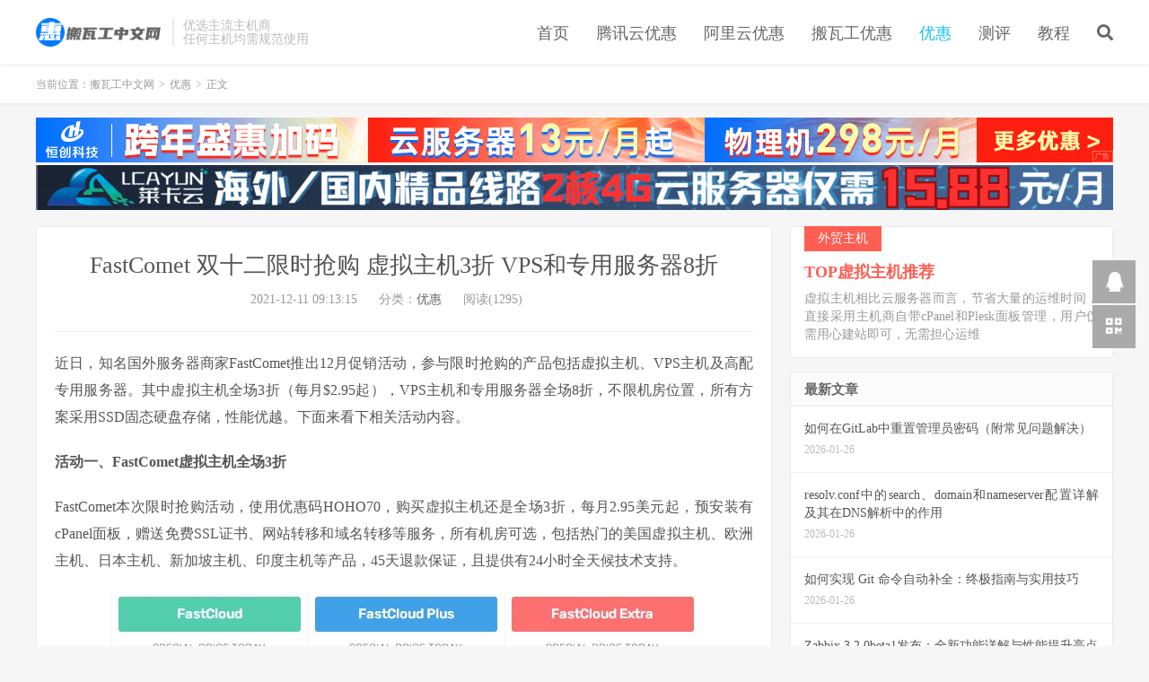

--- FILE ---
content_type: text/html; charset=UTF-8
request_url: https://www.cnbanwagong.com/fastcomet-end2021.html
body_size: 10438
content:
<!DOCTYPE HTML>
<html lang="zh-CN">
<head>
<meta charset="UTF-8">
<link rel="dns-prefetch" href="//apps.bdimg.com">
<meta http-equiv="X-UA-Compatible" content="IE=edge">
<meta name="viewport" content="width=device-width, initial-scale=1.0, user-scalable=0, minimum-scale=1.0, maximum-scale=1.0">
<meta name="apple-mobile-web-app-title" content="搬瓦工中文网">
<meta http-equiv="Cache-Control" content="no-siteapp">
<title>FastComet 双十二限时抢购 虚拟主机3折 VPS和专用服务器8折 - 搬瓦工中文网</title>
<meta name='robots' content='max-image-preview:large' />
<link rel="alternate" title="oEmbed (JSON)" type="application/json+oembed" href="https://www.cnbanwagong.com/wp-json/oembed/1.0/embed?url=https%3A%2F%2Fwww.cnbanwagong.com%2Ffastcomet-end2021.html" />
<link rel="alternate" title="oEmbed (XML)" type="text/xml+oembed" href="https://www.cnbanwagong.com/wp-json/oembed/1.0/embed?url=https%3A%2F%2Fwww.cnbanwagong.com%2Ffastcomet-end2021.html&#038;format=xml" />
<style id='wp-img-auto-sizes-contain-inline-css' type='text/css'>
img:is([sizes=auto i],[sizes^="auto," i]){contain-intrinsic-size:3000px 1500px}
/*# sourceURL=wp-img-auto-sizes-contain-inline-css */
</style>
<style id='wp-block-library-inline-css' type='text/css'>
:root{--wp-block-synced-color:#7a00df;--wp-block-synced-color--rgb:122,0,223;--wp-bound-block-color:var(--wp-block-synced-color);--wp-editor-canvas-background:#ddd;--wp-admin-theme-color:#007cba;--wp-admin-theme-color--rgb:0,124,186;--wp-admin-theme-color-darker-10:#006ba1;--wp-admin-theme-color-darker-10--rgb:0,107,160.5;--wp-admin-theme-color-darker-20:#005a87;--wp-admin-theme-color-darker-20--rgb:0,90,135;--wp-admin-border-width-focus:2px}@media (min-resolution:192dpi){:root{--wp-admin-border-width-focus:1.5px}}.wp-element-button{cursor:pointer}:root .has-very-light-gray-background-color{background-color:#eee}:root .has-very-dark-gray-background-color{background-color:#313131}:root .has-very-light-gray-color{color:#eee}:root .has-very-dark-gray-color{color:#313131}:root .has-vivid-green-cyan-to-vivid-cyan-blue-gradient-background{background:linear-gradient(135deg,#00d084,#0693e3)}:root .has-purple-crush-gradient-background{background:linear-gradient(135deg,#34e2e4,#4721fb 50%,#ab1dfe)}:root .has-hazy-dawn-gradient-background{background:linear-gradient(135deg,#faaca8,#dad0ec)}:root .has-subdued-olive-gradient-background{background:linear-gradient(135deg,#fafae1,#67a671)}:root .has-atomic-cream-gradient-background{background:linear-gradient(135deg,#fdd79a,#004a59)}:root .has-nightshade-gradient-background{background:linear-gradient(135deg,#330968,#31cdcf)}:root .has-midnight-gradient-background{background:linear-gradient(135deg,#020381,#2874fc)}:root{--wp--preset--font-size--normal:16px;--wp--preset--font-size--huge:42px}.has-regular-font-size{font-size:1em}.has-larger-font-size{font-size:2.625em}.has-normal-font-size{font-size:var(--wp--preset--font-size--normal)}.has-huge-font-size{font-size:var(--wp--preset--font-size--huge)}.has-text-align-center{text-align:center}.has-text-align-left{text-align:left}.has-text-align-right{text-align:right}.has-fit-text{white-space:nowrap!important}#end-resizable-editor-section{display:none}.aligncenter{clear:both}.items-justified-left{justify-content:flex-start}.items-justified-center{justify-content:center}.items-justified-right{justify-content:flex-end}.items-justified-space-between{justify-content:space-between}.screen-reader-text{border:0;clip-path:inset(50%);height:1px;margin:-1px;overflow:hidden;padding:0;position:absolute;width:1px;word-wrap:normal!important}.screen-reader-text:focus{background-color:#ddd;clip-path:none;color:#444;display:block;font-size:1em;height:auto;left:5px;line-height:normal;padding:15px 23px 14px;text-decoration:none;top:5px;width:auto;z-index:100000}html :where(.has-border-color){border-style:solid}html :where([style*=border-top-color]){border-top-style:solid}html :where([style*=border-right-color]){border-right-style:solid}html :where([style*=border-bottom-color]){border-bottom-style:solid}html :where([style*=border-left-color]){border-left-style:solid}html :where([style*=border-width]){border-style:solid}html :where([style*=border-top-width]){border-top-style:solid}html :where([style*=border-right-width]){border-right-style:solid}html :where([style*=border-bottom-width]){border-bottom-style:solid}html :where([style*=border-left-width]){border-left-style:solid}html :where(img[class*=wp-image-]){height:auto;max-width:100%}:where(figure){margin:0 0 1em}html :where(.is-position-sticky){--wp-admin--admin-bar--position-offset:var(--wp-admin--admin-bar--height,0px)}@media screen and (max-width:600px){html :where(.is-position-sticky){--wp-admin--admin-bar--position-offset:0px}}

/*# sourceURL=wp-block-library-inline-css */
</style><style id='global-styles-inline-css' type='text/css'>
:root{--wp--preset--aspect-ratio--square: 1;--wp--preset--aspect-ratio--4-3: 4/3;--wp--preset--aspect-ratio--3-4: 3/4;--wp--preset--aspect-ratio--3-2: 3/2;--wp--preset--aspect-ratio--2-3: 2/3;--wp--preset--aspect-ratio--16-9: 16/9;--wp--preset--aspect-ratio--9-16: 9/16;--wp--preset--color--black: #000000;--wp--preset--color--cyan-bluish-gray: #abb8c3;--wp--preset--color--white: #ffffff;--wp--preset--color--pale-pink: #f78da7;--wp--preset--color--vivid-red: #cf2e2e;--wp--preset--color--luminous-vivid-orange: #ff6900;--wp--preset--color--luminous-vivid-amber: #fcb900;--wp--preset--color--light-green-cyan: #7bdcb5;--wp--preset--color--vivid-green-cyan: #00d084;--wp--preset--color--pale-cyan-blue: #8ed1fc;--wp--preset--color--vivid-cyan-blue: #0693e3;--wp--preset--color--vivid-purple: #9b51e0;--wp--preset--gradient--vivid-cyan-blue-to-vivid-purple: linear-gradient(135deg,rgb(6,147,227) 0%,rgb(155,81,224) 100%);--wp--preset--gradient--light-green-cyan-to-vivid-green-cyan: linear-gradient(135deg,rgb(122,220,180) 0%,rgb(0,208,130) 100%);--wp--preset--gradient--luminous-vivid-amber-to-luminous-vivid-orange: linear-gradient(135deg,rgb(252,185,0) 0%,rgb(255,105,0) 100%);--wp--preset--gradient--luminous-vivid-orange-to-vivid-red: linear-gradient(135deg,rgb(255,105,0) 0%,rgb(207,46,46) 100%);--wp--preset--gradient--very-light-gray-to-cyan-bluish-gray: linear-gradient(135deg,rgb(238,238,238) 0%,rgb(169,184,195) 100%);--wp--preset--gradient--cool-to-warm-spectrum: linear-gradient(135deg,rgb(74,234,220) 0%,rgb(151,120,209) 20%,rgb(207,42,186) 40%,rgb(238,44,130) 60%,rgb(251,105,98) 80%,rgb(254,248,76) 100%);--wp--preset--gradient--blush-light-purple: linear-gradient(135deg,rgb(255,206,236) 0%,rgb(152,150,240) 100%);--wp--preset--gradient--blush-bordeaux: linear-gradient(135deg,rgb(254,205,165) 0%,rgb(254,45,45) 50%,rgb(107,0,62) 100%);--wp--preset--gradient--luminous-dusk: linear-gradient(135deg,rgb(255,203,112) 0%,rgb(199,81,192) 50%,rgb(65,88,208) 100%);--wp--preset--gradient--pale-ocean: linear-gradient(135deg,rgb(255,245,203) 0%,rgb(182,227,212) 50%,rgb(51,167,181) 100%);--wp--preset--gradient--electric-grass: linear-gradient(135deg,rgb(202,248,128) 0%,rgb(113,206,126) 100%);--wp--preset--gradient--midnight: linear-gradient(135deg,rgb(2,3,129) 0%,rgb(40,116,252) 100%);--wp--preset--font-size--small: 13px;--wp--preset--font-size--medium: 20px;--wp--preset--font-size--large: 36px;--wp--preset--font-size--x-large: 42px;--wp--preset--spacing--20: 0.44rem;--wp--preset--spacing--30: 0.67rem;--wp--preset--spacing--40: 1rem;--wp--preset--spacing--50: 1.5rem;--wp--preset--spacing--60: 2.25rem;--wp--preset--spacing--70: 3.38rem;--wp--preset--spacing--80: 5.06rem;--wp--preset--shadow--natural: 6px 6px 9px rgba(0, 0, 0, 0.2);--wp--preset--shadow--deep: 12px 12px 50px rgba(0, 0, 0, 0.4);--wp--preset--shadow--sharp: 6px 6px 0px rgba(0, 0, 0, 0.2);--wp--preset--shadow--outlined: 6px 6px 0px -3px rgb(255, 255, 255), 6px 6px rgb(0, 0, 0);--wp--preset--shadow--crisp: 6px 6px 0px rgb(0, 0, 0);}:where(.is-layout-flex){gap: 0.5em;}:where(.is-layout-grid){gap: 0.5em;}body .is-layout-flex{display: flex;}.is-layout-flex{flex-wrap: wrap;align-items: center;}.is-layout-flex > :is(*, div){margin: 0;}body .is-layout-grid{display: grid;}.is-layout-grid > :is(*, div){margin: 0;}:where(.wp-block-columns.is-layout-flex){gap: 2em;}:where(.wp-block-columns.is-layout-grid){gap: 2em;}:where(.wp-block-post-template.is-layout-flex){gap: 1.25em;}:where(.wp-block-post-template.is-layout-grid){gap: 1.25em;}.has-black-color{color: var(--wp--preset--color--black) !important;}.has-cyan-bluish-gray-color{color: var(--wp--preset--color--cyan-bluish-gray) !important;}.has-white-color{color: var(--wp--preset--color--white) !important;}.has-pale-pink-color{color: var(--wp--preset--color--pale-pink) !important;}.has-vivid-red-color{color: var(--wp--preset--color--vivid-red) !important;}.has-luminous-vivid-orange-color{color: var(--wp--preset--color--luminous-vivid-orange) !important;}.has-luminous-vivid-amber-color{color: var(--wp--preset--color--luminous-vivid-amber) !important;}.has-light-green-cyan-color{color: var(--wp--preset--color--light-green-cyan) !important;}.has-vivid-green-cyan-color{color: var(--wp--preset--color--vivid-green-cyan) !important;}.has-pale-cyan-blue-color{color: var(--wp--preset--color--pale-cyan-blue) !important;}.has-vivid-cyan-blue-color{color: var(--wp--preset--color--vivid-cyan-blue) !important;}.has-vivid-purple-color{color: var(--wp--preset--color--vivid-purple) !important;}.has-black-background-color{background-color: var(--wp--preset--color--black) !important;}.has-cyan-bluish-gray-background-color{background-color: var(--wp--preset--color--cyan-bluish-gray) !important;}.has-white-background-color{background-color: var(--wp--preset--color--white) !important;}.has-pale-pink-background-color{background-color: var(--wp--preset--color--pale-pink) !important;}.has-vivid-red-background-color{background-color: var(--wp--preset--color--vivid-red) !important;}.has-luminous-vivid-orange-background-color{background-color: var(--wp--preset--color--luminous-vivid-orange) !important;}.has-luminous-vivid-amber-background-color{background-color: var(--wp--preset--color--luminous-vivid-amber) !important;}.has-light-green-cyan-background-color{background-color: var(--wp--preset--color--light-green-cyan) !important;}.has-vivid-green-cyan-background-color{background-color: var(--wp--preset--color--vivid-green-cyan) !important;}.has-pale-cyan-blue-background-color{background-color: var(--wp--preset--color--pale-cyan-blue) !important;}.has-vivid-cyan-blue-background-color{background-color: var(--wp--preset--color--vivid-cyan-blue) !important;}.has-vivid-purple-background-color{background-color: var(--wp--preset--color--vivid-purple) !important;}.has-black-border-color{border-color: var(--wp--preset--color--black) !important;}.has-cyan-bluish-gray-border-color{border-color: var(--wp--preset--color--cyan-bluish-gray) !important;}.has-white-border-color{border-color: var(--wp--preset--color--white) !important;}.has-pale-pink-border-color{border-color: var(--wp--preset--color--pale-pink) !important;}.has-vivid-red-border-color{border-color: var(--wp--preset--color--vivid-red) !important;}.has-luminous-vivid-orange-border-color{border-color: var(--wp--preset--color--luminous-vivid-orange) !important;}.has-luminous-vivid-amber-border-color{border-color: var(--wp--preset--color--luminous-vivid-amber) !important;}.has-light-green-cyan-border-color{border-color: var(--wp--preset--color--light-green-cyan) !important;}.has-vivid-green-cyan-border-color{border-color: var(--wp--preset--color--vivid-green-cyan) !important;}.has-pale-cyan-blue-border-color{border-color: var(--wp--preset--color--pale-cyan-blue) !important;}.has-vivid-cyan-blue-border-color{border-color: var(--wp--preset--color--vivid-cyan-blue) !important;}.has-vivid-purple-border-color{border-color: var(--wp--preset--color--vivid-purple) !important;}.has-vivid-cyan-blue-to-vivid-purple-gradient-background{background: var(--wp--preset--gradient--vivid-cyan-blue-to-vivid-purple) !important;}.has-light-green-cyan-to-vivid-green-cyan-gradient-background{background: var(--wp--preset--gradient--light-green-cyan-to-vivid-green-cyan) !important;}.has-luminous-vivid-amber-to-luminous-vivid-orange-gradient-background{background: var(--wp--preset--gradient--luminous-vivid-amber-to-luminous-vivid-orange) !important;}.has-luminous-vivid-orange-to-vivid-red-gradient-background{background: var(--wp--preset--gradient--luminous-vivid-orange-to-vivid-red) !important;}.has-very-light-gray-to-cyan-bluish-gray-gradient-background{background: var(--wp--preset--gradient--very-light-gray-to-cyan-bluish-gray) !important;}.has-cool-to-warm-spectrum-gradient-background{background: var(--wp--preset--gradient--cool-to-warm-spectrum) !important;}.has-blush-light-purple-gradient-background{background: var(--wp--preset--gradient--blush-light-purple) !important;}.has-blush-bordeaux-gradient-background{background: var(--wp--preset--gradient--blush-bordeaux) !important;}.has-luminous-dusk-gradient-background{background: var(--wp--preset--gradient--luminous-dusk) !important;}.has-pale-ocean-gradient-background{background: var(--wp--preset--gradient--pale-ocean) !important;}.has-electric-grass-gradient-background{background: var(--wp--preset--gradient--electric-grass) !important;}.has-midnight-gradient-background{background: var(--wp--preset--gradient--midnight) !important;}.has-small-font-size{font-size: var(--wp--preset--font-size--small) !important;}.has-medium-font-size{font-size: var(--wp--preset--font-size--medium) !important;}.has-large-font-size{font-size: var(--wp--preset--font-size--large) !important;}.has-x-large-font-size{font-size: var(--wp--preset--font-size--x-large) !important;}
/*# sourceURL=global-styles-inline-css */
</style>

<style id='classic-theme-styles-inline-css' type='text/css'>
/*! This file is auto-generated */
.wp-block-button__link{color:#fff;background-color:#32373c;border-radius:9999px;box-shadow:none;text-decoration:none;padding:calc(.667em + 2px) calc(1.333em + 2px);font-size:1.125em}.wp-block-file__button{background:#32373c;color:#fff;text-decoration:none}
/*# sourceURL=/wp-includes/css/classic-themes.min.css */
</style>
<link rel='stylesheet' id='prism-style-css' href='https://www.cnbanwagong.com/wp-content/plugins/Pure-Highlightjs/highlight/styles/dark.css?ver=0.9.2' type='text/css' media='all' />
<link rel='stylesheet' id='pure-highlightjs-css-css' href='https://www.cnbanwagong.com/wp-content/plugins/Pure-Highlightjs/assets/pure-highlight.css?ver=0.1.0' type='text/css' media='all' />
<link rel='stylesheet' id='_bootstrap-css' href='https://www.cnbanwagong.com/wp-content/themes/dux/css/bootstrap.min.css?ver=7.2' type='text/css' media='all' />
<link rel='stylesheet' id='_fontawesome-css' href='https://www.cnbanwagong.com/wp-content/themes/dux/css/font-awesome.min.css?ver=7.2' type='text/css' media='all' />
<link rel='stylesheet' id='_main-css' href='https://www.cnbanwagong.com/wp-content/themes/dux/css/main.css?ver=7.2' type='text/css' media='all' />
<link rel='stylesheet' id='tablepress-default-css' href='https://www.cnbanwagong.com/wp-content/plugins/tablepress/css/build/default.css?ver=2.4.4' type='text/css' media='all' />
<link rel="https://api.w.org/" href="https://www.cnbanwagong.com/wp-json/" /><link rel="alternate" title="JSON" type="application/json" href="https://www.cnbanwagong.com/wp-json/wp/v2/posts/2192" /><link rel="canonical" href="https://www.cnbanwagong.com/fastcomet-end2021.html" />
<meta name="keywords" content="FastComet优惠码,优惠">
<meta name="description" content="近日，知名国外服务器商家FastComet推出12月促销活动，参与限时抢购的产品包括虚拟主机、VPS主机及高配专用服务器。其中虚拟主机全场3折（每月$2.95起），VPS主机和专用服务器全场8折，不限机房位置，所有方案采用SSD固态硬盘存储，性能优越。下面来看下相关活动内容。  活动一、FastComet虚拟主机全场3">
<style>a:hover, .site-navbar li:hover > a, .site-navbar li.active a:hover, .site-navbar a:hover, .search-on .site-navbar li.navto-search a, .topbar a:hover, .site-nav li.current-menu-item > a, .site-nav li.current-menu-parent > a, .site-search-form a:hover, .branding-primary .btn:hover, .title .more a:hover, .excerpt h2 a:hover, .excerpt .meta a:hover, .excerpt-minic h2 a:hover, .excerpt-minic .meta a:hover, .article-content .wp-caption:hover .wp-caption-text, .article-content a, .article-nav a:hover, .relates a:hover, .widget_links li a:hover, .widget_categories li a:hover, .widget_ui_comments strong, .widget_ui_posts li a:hover .text, .widget_ui_posts .nopic .text:hover , .widget_meta ul a:hover, .tagcloud a:hover, .textwidget a, .textwidget a:hover, .sign h3, #navs .item li a, .url, .url:hover, .excerpt h2 a:hover span, .widget_ui_posts a:hover .text span, .widget-navcontent .item-01 li a:hover span, .excerpt-minic h2 a:hover span, .relates a:hover span,.fixnav > li.current-menu-item > a, .fixnav > li.current_page_item > a, .post-copyright-custom a{color: #16C0F8;}.btn-primary, .label-primary, .branding-primary, .post-copyright:hover, .article-tags a, .pagination ul > .active > a, .pagination ul > .active > span, .pagenav .current, .widget_ui_tags .items a:hover, .sign .close-link, .pagemenu li.active a, .pageheader, .resetpasssteps li.active, #navs h2, #navs nav, .btn-primary:hover, .btn-primary:focus, .btn-primary:active, .btn-primary.active, .open > .dropdown-toggle.btn-primary, .tag-clouds a:hover{background-color: #16C0F8;}.btn-primary, .search-input:focus, #bdcs .bdcs-search-form-input:focus, #submit, .plinks ul li a:hover,.btn-primary:hover, .btn-primary:focus, .btn-primary:active, .btn-primary.active, .open > .dropdown-toggle.btn-primary{border-color: #16C0F8;}.search-btn, .label-primary, #bdcs .bdcs-search-form-submit, #submit, .excerpt .cat{background-color: #16C0F8;}.excerpt .cat i{border-left-color:#16C0F8;}@media (max-width: 720px) {.site-navbar li.active a, .site-navbar li.active a:hover, .m-nav-show .m-icon-nav{color: #16C0F8;}}@media (max-width: 480px) {.pagination ul > li.next-page a{background-color:#16C0F8;}}.post-actions .action.action-like,.pagemenu li.current-menu-item > a{background-color: #16C0F8;}.catleader h1{border-left-color: #16C0F8;}.loop-product-filters ul .current-cat>a{color: #16C0F8;}.excerpt h2{font-size:15px;}
.orbui img {margin-bottom: 3px;}</style><link rel="shortcut icon" href="https://www.cnbanwagong.com/favicon.ico">
<!--[if lt IE 9]><script src="https://www.cnbanwagong.com/wp-content/themes/dux/js/libs/html5.min.js"></script><![endif]-->
<link rel='stylesheet' id='yarppRelatedCss-css' href='https://www.cnbanwagong.com/wp-content/plugins/yet-another-related-posts-plugin/style/related.css?ver=5.30.10' type='text/css' media='all' />
</head>
<body class="wp-singular post-template-default single single-post postid-2192 single-format-standard wp-theme-dux m-excerpt-cat topbar-off site-layout-2 text-justify-on thumb-radius">
<header class="header">
	<div class="container">
		<div class="logo"><a href="https://www.cnbanwagong.com" title="搬瓦工中文网 - 专注便宜VPS云服务器和独立服务器租用推荐"><img src="https://www.cnbanwagong.com/wp-content/themes/dux/img/logo.png" alt="搬瓦工中文网 - 专注便宜VPS云服务器和独立服务器租用推荐">搬瓦工中文网</a></div>		<div class="brand">优选主流主机商<br>任何主机均需规范使用</div>		<ul class="site-nav site-navbar">
			<li id="menu-item-292" class="menu-item menu-item-type-custom menu-item-object-custom menu-item-home menu-item-292"><a href="https://www.cnbanwagong.com/">首页</a></li>
<li id="menu-item-2597" class="menu-item menu-item-type-custom menu-item-object-custom menu-item-2597"><a href="https://www.cnbanwagong.com/tencent-code.html">腾讯云优惠</a></li>
<li id="menu-item-2598" class="menu-item menu-item-type-custom menu-item-object-custom menu-item-2598"><a href="https://www.cnbanwagong.com/aliecs-code.html">阿里云优惠</a></li>
<li id="menu-item-2599" class="menu-item menu-item-type-custom menu-item-object-custom menu-item-2599"><a href="https://www.cnbanwagong.com/739.html">搬瓦工优惠</a></li>
<li id="menu-item-293" class="menu-item menu-item-type-taxonomy menu-item-object-category current-post-ancestor current-menu-parent current-post-parent menu-item-293"><a href="https://www.cnbanwagong.com/coupons/">优惠</a></li>
<li id="menu-item-296" class="menu-item menu-item-type-taxonomy menu-item-object-category menu-item-296"><a href="https://www.cnbanwagong.com/reviews/">测评</a></li>
<li id="menu-item-295" class="menu-item menu-item-type-taxonomy menu-item-object-category menu-item-295"><a href="https://www.cnbanwagong.com/docs/">教程</a></li>
							<li class="navto-search"><a href="javascript:;" class="search-show active"><i class="fa fa-search"></i></a></li>
					</ul>
							</div>
</header>
<div class="site-search">
	<div class="container">
		<form method="get" class="site-search-form" action="https://www.cnbanwagong.com/" ><input class="search-input" name="s" type="text" placeholder="输入关键字" value="" required="required"><button class="search-btn" type="submit"><i class="fa fa-search"></i></button></form>	</div>
</div>
	<div class="breadcrumbs">
		<div class="container">当前位置：<a href="https://www.cnbanwagong.com">搬瓦工中文网</a> <small>></small> <a href="https://www.cnbanwagong.com/coupons/">优惠</a> <small>></small> 正文</div>
	</div>
<div class="orbui orbui-site orbui-site-01"><a href="https://www.henghost.com/promo_newyear.shtml?s=zz&cnbwg" target="_blank"><img src="https://www.cnbanwagong.com/wp-content/uploads/2025/12/hckj1230.gif "></a>
<a href="https://www.lcayun.com/actcloud.html" target="_blank"><img src="https://www.cnbanwagong.com/wp-content/uploads/2024/12/lky2412.gif"></a>
 </div><section class="container">
	<div class="content-wrap">
	<div class="content">
				<header class="article-header">
			<h1 class="article-title"><a href="https://www.cnbanwagong.com/fastcomet-end2021.html">FastComet 双十二限时抢购 虚拟主机3折 VPS和专用服务器8折</a></h1>
			<div class="article-meta">
				<span class="item">2021-12-11 09:13:15</span>
												<span class="item">分类：<a href="https://www.cnbanwagong.com/coupons/" rel="category tag">优惠</a></span>
				<span class="item post-views">阅读(1295)</span>								<span class="item"></span>
			</div>
		</header>
		<article class="article-content">
									<p>近日，知名国外服务器商家<span class="wp_keywordlink">FastComet</span>推出12月促销活动，参与限时抢购的产品包括虚拟主机、VPS主机及高配专用服务器。其中虚拟主机全场3折（每月$2.95起），VPS主机和专用服务器全场8折，不限机房位置，所有方案采用SSD固态硬盘存储，性能优越。下面来看下相关活动内容。</p>
<p><strong>活动一、FastComet虚拟主机全场3折</strong></p>
<p>FastComet本次限时抢购活动，使用优惠码HOHO70，购买虚拟主机还是全场3折，每月2.95美元起，预安装有<span class="wp_keywordlink">cPanel面板</span>，赠送免费SSL证书、网站转移和域名转移等服务，所有机房可选，包括热门的美国虚拟主机、欧洲主机、日本主机、新加坡主机、印度主机等产品，45天退款保证，且提供有24小时全天候技术支持。</p>
<p><img fetchpriority="high" decoding="async" class="alignnone size-full wp-image-2195" title="f9c2fe22c03d6d9" src="https://www.cnbanwagong.com/wp-content/uploads/2021/12/f9c2fe22c03d6d9.jpg" alt="f9c2fe22c03d6d9" width="654" height="704" /></p>
<p><strong>活动二、FastComet VPS主机和专用服务器全场8折</strong></p>
<p>FastComet VPS云主机和专用服务器采用大硬盘存储，赠送免费的SSH访问权限、网站转移和域名转移等服务，自带cPanel/WHM/Softaculous控制面板工具，提供有每日备份和每周备份，有效保障了服务器数据安全，使用<span class="wp_keywordlink">CloudFlare</span> CDN加速，同样也支持24小时全天候技术支持，售后服务完善。</p>
<p>使用FastComet优惠码：HOHO20，购买VPS云主机和专用服务器可享8折，不限机房位置（建议就近选择）。</p>
<p>1、FastComet VPS云主机优惠方案（包括美国VPS主机、欧洲VPS主机、日本VPS主机、新加坡VPS等）</p>
<p><img decoding="async" class="alignnone size-full wp-image-2193" title="ed96b87b36d949a" src="https://www.cnbanwagong.com/wp-content/uploads/2021/12/ed96b87b36d949a.jpg" alt="ed96b87b36d949a" width="808" height="530" srcset="https://www.cnbanwagong.com/wp-content/uploads/2021/12/ed96b87b36d949a.jpg 808w, https://www.cnbanwagong.com/wp-content/uploads/2021/12/ed96b87b36d949a-768x504.jpg 768w" sizes="(max-width: 808px) 100vw, 808px" /></p>
<p>2、FastComet专用服务器优惠方案（包括美国服务器、欧洲服务器、日本服务器、新加坡服务器等）</p>
<p><img decoding="async" class="alignnone size-full wp-image-2194" title="0498b82c0acefda" src="https://www.cnbanwagong.com/wp-content/uploads/2021/12/0498b82c0acefda.jpg" alt="0498b82c0acefda" width="808" height="532" srcset="https://www.cnbanwagong.com/wp-content/uploads/2021/12/0498b82c0acefda.jpg 808w, https://www.cnbanwagong.com/wp-content/uploads/2021/12/0498b82c0acefda-768x506.jpg 768w" sizes="(max-width: 808px) 100vw, 808px" /></p>
<div class='yarpp yarpp-related yarpp-related-website yarpp-template-list'>
<!-- YARPP List -->
<p><b>你可能感兴趣的相关文章：</b></p><ol>
<li><a href="https://www.cnbanwagong.com/inmotionhosting-bf2021.html" rel="bookmark" title="InMotionHosting 黑色星期五 美国虚拟主机低至$2.29/月">InMotionHosting 黑色星期五 美国虚拟主机低至$2.29/月</a></li>
<li><a href="https://www.cnbanwagong.com/tokyo-cn2-gia.html" rel="bookmark" title="搬瓦工日本东京 TOKYO CN2 GIA 上线 1.2Gbps带宽 $89.99/月起">搬瓦工日本东京 TOKYO CN2 GIA 上线 1.2Gbps带宽 $89.99/月起</a></li>
<li><a href="https://www.cnbanwagong.com/hosthatch-bf2021.html" rel="bookmark" title="HostHatch 黑色星期五香港/日本/新加坡KVM VPS 两年$34">HostHatch 黑色星期五香港/日本/新加坡KVM VPS 两年$34</a></li>
<li><a href="https://www.cnbanwagong.com/namesilo-12month.html" rel="bookmark" title="NameSilo 12月域名最新优惠信息 包含 .io域名首年注册$33.99">NameSilo 12月域名最新优惠信息 包含 .io域名首年注册$33.99</a></li>
<li><a href="https://www.cnbanwagong.com/heng-30off.html" rel="bookmark" title="恒创科技全球大促 - 包含香港/美国VPS主机 全场低至3折">恒创科技全球大促 - 包含香港/美国VPS主机 全场低至3折</a></li>
<li><a href="https://www.cnbanwagong.com/ali-jingxuan.html" rel="bookmark" title="阿里云服务器精选特惠活动 - 新用户2核2G轻量服务器年付99元">阿里云服务器精选特惠活动 - 新用户2核2G轻量服务器年付99元</a></li>
</ol>
</div>
		</article>
				<div class="orbui-post-footer"><b>AD：</b><strong>【域名主机商优惠推送QQ群】</strong><a target="_blank" href="http://qm.qq.com/cgi-bin/qm/qr?_wv=1027&k=u2znvKcXhQv20y_QRgMHjZ1Og6U-t1CM&authKey=dXA0kZNwf9b%2B8taONFBg%2Fp7Le4Mr2t2NiKj0c2Wof6Ah6tVDK0FURN3GrD9V5%2BX8&noverify=0&group_code=174824412">174824412</a></div>				<div class="post-copyright">未经允许不得转载：<a href="https://www.cnbanwagong.com">搬瓦工中文网</a> &raquo; <a href="https://www.cnbanwagong.com/fastcomet-end2021.html">FastComet 双十二限时抢购 虚拟主机3折 VPS和专用服务器8折</a></div>		
					<div class="action-share"></div>
		
		<div class="article-tags">标签：<a href="https://www.cnbanwagong.com/tag/fastcomet%e4%bc%98%e6%83%a0%e7%a0%81/" rel="tag">FastComet优惠码</a></div>
		
		
		            <nav class="article-nav">
                <span class="article-nav-prev">上一篇<br><a href="https://www.cnbanwagong.com/hostinger-end2021.html" rel="prev">Hostinger 双十二和新年优惠 WordPress专用主机低至月付$1.99</a></span>
                <span class="article-nav-next">下一篇<br><a href="https://www.cnbanwagong.com/racknerd-double12.html" rel="next">Racknerd双12活动 - 美国便宜VPS年付低至$17.88  Solusvm管理面板</a></span>
            </nav>
        
				<div class="relates relates-textcol2"><div class="title"><h3>相关推荐</h3></div><ul><li><a href="https://www.cnbanwagong.com/39171.html">RackNerd优惠码 - 2026新年美国独服/虚拟主机/VPS年11.29美元起</a></li><li><a href="https://www.cnbanwagong.com/52315.html">EdgeNat优惠码 - 2026开年美国/韩国/日本/香港VPS/独服8折月付32元起</a></li><li><a href="https://www.cnbanwagong.com/51960.html">HostKvm优惠码 - 全场VPS主机月付8折香港独服月付128美元起</a></li><li><a href="https://www.cnbanwagong.com/54958.html">野草云优惠码 - 2026开年香港VPS年付88元起独服月付199元起</a></li><li><a href="https://www.cnbanwagong.com/53913.html">Sharktech优惠码 - 2026开年VPS年付5折47美元起独服月付199美元起</a></li><li><a href="https://www.cnbanwagong.com/54617.html">ColoCrossing优惠码 -  2026开年美国便宜VPS年付10.99美元起</a></li><li><a href="https://www.cnbanwagong.com/53996.html">Friendhosting优惠码 -2026新年VDS全场季付及以上6折3.6欧元起</a></li><li><a href="https://www.cnbanwagong.com/55813.html">Full VPS Server优惠码 - 巴西VPS不限流量65折月付4.55美元起</a></li><li><a href="https://www.cnbanwagong.com/54184.html">CloudCone优惠码 - 2026年1月特卖美国VPS云服务器年付10.24美元起</a></li><li><a href="https://www.cnbanwagong.com/50687.html">HostDare优惠码 - 2026新年美国/日本/保加利亚VPS限时5折起年9美元起</a></li></ul></div>					</div>
	</div>
	<div class="sidebar">
<div class="widget widget_ui_textorbui"><a class="style02" href="https://www.cnbanwagong.com/top-web-hosting.html" target="_blank"><strong>外贸主机</strong><h2>TOP虚拟主机推荐</h2><p>虚拟主机相比云服务器而言，节省大量的运维时间，直接采用主机商自带cPanel和Plesk面板管理，用户仅需用心建站即可，无需担心运维</p></a></div><div class="widget widget_ui_posts"><h3>最新文章</h3><ul><li class="noimg"><a target="_blank" href="https://www.cnbanwagong.com/45769.html"><span class="text">如何在GitLab中重置管理员密码（附常见问题解决）</span><span class="muted">2026-01-26</span></a></li><li class="noimg"><a target="_blank" href="https://www.cnbanwagong.com/45770.html"><span class="text">resolv.conf中的search、domain和nameserver配置详解及其在DNS解析中的作用</span><span class="muted">2026-01-26</span></a></li><li class="noimg"><a target="_blank" href="https://www.cnbanwagong.com/45778.html"><span class="text">如何实现 Git 命令自动补全：终极指南与实用技巧</span><span class="muted">2026-01-26</span></a></li><li class="noimg"><a target="_blank" href="https://www.cnbanwagong.com/45773.html"><span class="text">Zabbix 3.2.0beta1发布：全新功能详解与性能提升亮点</span><span class="muted">2026-01-26</span></a></li><li class="noimg"><a target="_blank" href="https://www.cnbanwagong.com/45774.html"><span class="text">全面解析HTTP/2：深入掌握新一代网络协议的精髓与实战应用</span><span class="muted">2026-01-26</span></a></li></ul></div><div class="widget widget_ui_orbui"><div class="item"><a href="https://www.cnbanwagong.com/tencent-code.html" target="_blank"><img src="https://www.cnbanwagong.com/wp-content/uploads/2021/10/d8e99e8bedbec29-1.png"></a></div></div><div class="widget widget_ui_orbui"><div class="item"><a href="https://www.cnbanwagong.com/aliecs-code.html" target="_blank"><img src="https://www.cnbanwagong.com/wp-content/uploads/2021/10/e966c20b2dd0373.png"></a></div></div><div class="widget widget_ui_orbui"><div class="item"><a href="https://www.cnbanwagong.com/raksmart-free10.html" target="_blank"><img src="https://www.cnbanwagong.com/wp-content/uploads/2021/12/86b5b14b208d8c5.png"></a></div></div><div class="widget widget_ui_orbui"><div class="item"><a href="https://www.cnbanwagong.com/39171.html" target="_blank"><img src="https://www.cnbanwagong.com/wp-content/uploads/2021/12/4385eea9c691e32.png"></a></div></div><div class="widget widget_ui_posts"><h3>随机文章</h3><ul><li class="noimg"><a target="_blank" href="https://www.cnbanwagong.com/45769.html"><span class="text">如何在GitLab中重置管理员密码（附常见问题解决）</span><span class="muted">2026-01-26</span></a></li><li class="noimg"><a target="_blank" href="https://www.cnbanwagong.com/45770.html"><span class="text">resolv.conf中的search、domain和nameserver配置详解及其在DNS解析中的作用</span><span class="muted">2026-01-26</span></a></li><li class="noimg"><a target="_blank" href="https://www.cnbanwagong.com/45778.html"><span class="text">如何实现 Git 命令自动补全：终极指南与实用技巧</span><span class="muted">2026-01-26</span></a></li><li class="noimg"><a target="_blank" href="https://www.cnbanwagong.com/45773.html"><span class="text">Zabbix 3.2.0beta1发布：全新功能详解与性能提升亮点</span><span class="muted">2026-01-26</span></a></li></ul></div><div class="widget widget_ui_tags"><h3>热门标签</h3><div class="items"><a href="https://www.cnbanwagong.com/tag/%e7%be%8e%e5%9b%bdvps/">美国vps (143)</a><a href="https://www.cnbanwagong.com/tag/%e7%be%8e%e5%9b%bd%e4%ba%91%e6%9c%8d%e5%8a%a1%e5%99%a8/">美国云服务器 (142)</a><a href="https://www.cnbanwagong.com/tag/%e7%be%8e%e5%9b%bd%e7%8b%ac%e7%ab%8b%e6%9c%8d%e5%8a%a1%e5%99%a8/">美国独立服务器 (117)</a><a href="https://www.cnbanwagong.com/tag/%e9%a6%99%e6%b8%afvps/">香港vps (109)</a><a href="https://www.cnbanwagong.com/tag/%e7%be%8e%e5%9b%bd%e4%ba%91%e4%b8%bb%e6%9c%ba/">美国云主机 (102)</a><a href="https://www.cnbanwagong.com/tag/%e7%be%8e%e5%9b%bd%e6%9c%8d%e5%8a%a1%e5%99%a8%e7%a7%9f%e7%94%a8/">美国服务器租用 (99)</a><a href="https://www.cnbanwagong.com/tag/%e7%be%8e%e5%9b%bd%e6%b4%9b%e6%9d%89%e7%9f%b6vps/">美国洛杉矶vps (94)</a><a href="https://www.cnbanwagong.com/tag/%e7%be%8e%e5%9b%bd%e6%9c%8d%e5%8a%a1%e5%99%a8%e7%a7%9f%e8%b5%81/">美国服务器租赁 (91)</a><a href="https://www.cnbanwagong.com/tag/%e6%b4%9b%e6%9d%89%e7%9f%b6vps/">洛杉矶vps (87)</a><a href="https://www.cnbanwagong.com/tag/%e7%be%8e%e5%9b%bd%e6%9c%8d%e5%8a%a1%e5%99%a8%e4%bb%b7%e6%a0%bc/">美国服务器价格 (82)</a><a href="https://www.cnbanwagong.com/tag/%e9%a6%99%e6%b8%af%e4%ba%91%e6%9c%8d%e5%8a%a1%e5%99%a8/">香港云服务器 (76)</a><a href="https://www.cnbanwagong.com/tag/%e6%97%a5%e6%9c%acvps/">日本VPS (76)</a><a href="https://www.cnbanwagong.com/tag/%e7%be%8e%e5%9b%bd%e7%8b%ac%e7%ab%8b%e6%9c%8d%e5%8a%a1%e5%99%a8%e7%a7%9f%e7%94%a8/">美国独立服务器租用 (68)</a></div></div><div class="widget_text widget widget_custom_html"><h3>网站声明内容</h3><div class="textwidget custom-html-widget"><p>我们网站是来分享便宜VPS服务器、国内外主机商家优惠和正规运维技术教程。用户选择任何主机均需合法、正规使用，<font color="red"><b>切勿用于不良和违规用途</b></font>，否则导致服务器IP被封或者承担相关法律责任。</p>
<p>我们网站介绍的均是主机商和正规技术教程使用，<font color="red"><b>不销售任何主机，不提供任何技术服务</b></font>，我们用户购买的主机<font color="red"><b>必须用于合法用途</b></font>。切记切记！！</p> 
<p>网站内容来自主机商优惠信息，以及网上运维和教程技术参考自网络，参考使用注意备份，不确保技术的完整性。</p> 
<p>投稿和联络方式：<font color="red"><b>easyfm@outlook.com</b></font> </p>
<p>QQ联系：<font color="red"><b>1392575940</b></font> </p>
</div></div></div></section>


<footer class="footer">
	<div class="container">
						<p>&copy; 2010-2026 &nbsp; <a href="https://www.cnbanwagong.com">搬瓦工中文网</a> &nbsp; &copy;2016-2021. <a href="https://www.cnbanwagong.com/sitemap.xml">网站地图</a> / 投稿联系：easyfm@outlook.com
<p>声明：本网站不销售不代购不代理任何主机产品，所有信息和促销优惠均来自网上和主机商信息，任何主机均需规范使用</p></p>
		<script>
var _hmt = _hmt || [];
(function() {
  var hm = document.createElement("script");
  hm.src = "https://hm.baidu.com/hm.js?fac376390f590fd056cb84a8410c1bb0";
  var s = document.getElementsByTagName("script")[0]; 
  s.parentNode.insertBefore(hm, s);
})();
</script>	</div>
</footer>


<div class="rollbar rollbar-rm"><ul><li class="rollbar-totop"><a href="javascript:(TBUI.scrollTo());"><i class="fa fa-angle-up"></i><span>回顶</span></a><h6>回顶部<i></i></h6></li><li><a target="_blank" href="http://wpa.qq.com/msgrd?v=3&uin=1392575940&site=qq&menu=yes"><i class="fa fa-qq"></i><span>QQ咨询</span></a><h6>QQ咨询投稿<i></i></h6></li><li class="rollbar-qrcode"><a href="javascript:;"><i class="fa fa-qrcode"></i><span>微信咨询</span></a><h6>微信咨询<span class="copy-wechat-wrap">：cnjoel001<br><span data-id="cnjoel001" class="copy-wechat-number">复制微信号</span></span><img src="https://www.cnbanwagong.com/wp-content/uploads/2025/09/cnjoelwechat.png"><i></i></h6></li></ul></div>
<script>window.TBUI={"www":"https:\/\/www.cnbanwagong.com","uri":"https:\/\/www.cnbanwagong.com\/wp-content\/themes\/dux","ver":"7.2","roll":"","ajaxpager":"2","fullimage":false,"url_rp":"https:\/\/www.cnbanwagong.com\/about\/","captcha":0,"captcha_appid":"","captcha_comment":1}</script>
<script type="speculationrules">
{"prefetch":[{"source":"document","where":{"and":[{"href_matches":"/*"},{"not":{"href_matches":["/wp-*.php","/wp-admin/*","/wp-content/uploads/*","/wp-content/*","/wp-content/plugins/*","/wp-content/themes/dux/*","/*\\?(.+)"]}},{"not":{"selector_matches":"a[rel~=\"nofollow\"]"}},{"not":{"selector_matches":".no-prefetch, .no-prefetch a"}}]},"eagerness":"conservative"}]}
</script>
<script type="text/javascript" src="https://www.cnbanwagong.com/wp-content/plugins/Pure-Highlightjs/assets/pure-highlight.js?ver=0.1.0" id="pure-highlightjs-js"></script>
<script type="text/javascript" src="https://www.cnbanwagong.com/wp-content/plugins/Pure-Highlightjs/highlight/prism.js?ver=0.9.2" id="Prism-js-js"></script>
<script type="text/javascript" src="https://www.cnbanwagong.com/wp-content/themes/dux/js/libs/jquery.min.js?ver=7.2" id="jquery-js"></script>
<script type="text/javascript" src="https://www.cnbanwagong.com/wp-content/themes/dux/js/libs/bootstrap.min.js?ver=7.2" id="bootstrap-js"></script>
<script type="text/javascript" src="https://www.cnbanwagong.com/wp-content/themes/dux/js/loader.js?ver=7.2" id="_loader-js"></script>
</body>
</html>